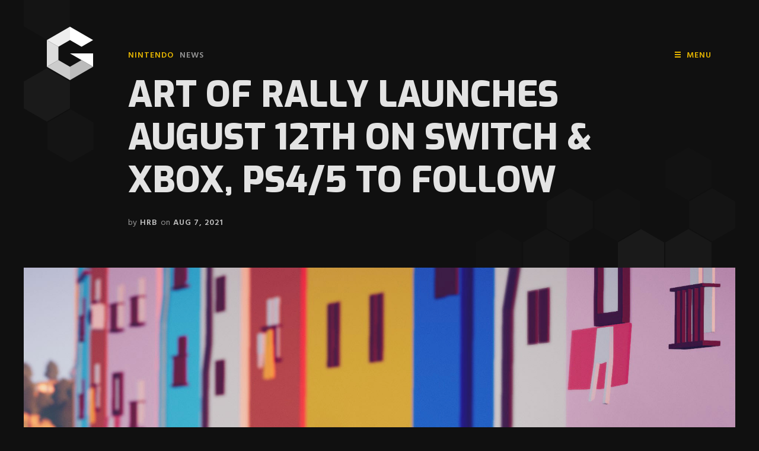

--- FILE ---
content_type: text/html
request_url: https://www.gamecell.co.uk/news/art-of-rally
body_size: 3309
content:
<!DOCTYPE html><!-- Last Published: Fri Dec 19 2025 15:05:17 GMT+0000 (Coordinated Universal Time) --><html data-wf-domain="www.gamecell.co.uk" data-wf-page="5f58e6ab4a4ec06d387848f5" data-wf-site="5f3d8b5bf4f2f31eae483554" data-wf-collection="5f58e6ab4a4ec025417848fa" data-wf-item-slug="art-of-rally"><head><meta charset="utf-8"/><title>Art of Rally launches August 12th on Switch &amp; Xbox, PS4/5 to follow | Nintendo News | Gamecell.co.uk</title><meta content="Last year&#x27;s cutest rally sim is finally making its console debut." name="description"/><meta content="Art of Rally launches August 12th on Switch &amp; Xbox, PS4/5 to follow | Nintendo News | Gamecell.co.uk" property="og:title"/><meta content="Last year&#x27;s cutest rally sim is finally making its console debut." property="og:description"/><meta content="https://cdn.prod.website-files.com/5f3d8f60eb994adb1b6f1c17/610eab734c9e820257b10293_artofrally-2.jpeg" property="og:image"/><meta content="Art of Rally launches August 12th on Switch &amp; Xbox, PS4/5 to follow | Nintendo News | Gamecell.co.uk" property="twitter:title"/><meta content="Last year&#x27;s cutest rally sim is finally making its console debut." property="twitter:description"/><meta content="https://cdn.prod.website-files.com/5f3d8f60eb994adb1b6f1c17/610eab734c9e820257b10293_artofrally-2.jpeg" property="twitter:image"/><meta property="og:type" content="website"/><meta content="summary_large_image" name="twitter:card"/><meta content="width=device-width, initial-scale=1" name="viewport"/><meta content="google-site-verification=iBJqRCDLHvrU5DGRZc1rj6RHpB3XsA4uXpqrDiyFsP8" name="google-site-verification"/><link href="https://cdn.prod.website-files.com/5f3d8b5bf4f2f31eae483554/css/gamecell.webflow.shared.8de93b6cd.css" rel="stylesheet" type="text/css"/><link href="https://fonts.googleapis.com" rel="preconnect"/><link href="https://fonts.gstatic.com" rel="preconnect" crossorigin="anonymous"/><script src="https://ajax.googleapis.com/ajax/libs/webfont/1.6.26/webfont.js" type="text/javascript"></script><script type="text/javascript">WebFont.load({  google: {    families: ["Exo:100,100italic,200,200italic,300,300italic,400,400italic,500,500italic,600,600italic,700,700italic,800,800italic,900,900italic","Exo 2:regular,700,800,900,italic,700italic,800italic,900italic","Hind:300,regular,500,600,700"]  }});</script><script type="text/javascript">!function(o,c){var n=c.documentElement,t=" w-mod-";n.className+=t+"js",("ontouchstart"in o||o.DocumentTouch&&c instanceof DocumentTouch)&&(n.className+=t+"touch")}(window,document);</script><link href="https://cdn.prod.website-files.com/5f3d8b5bf4f2f31eae483554/5f9ee0f8477401a39e4ce6dd_favicon.png" rel="shortcut icon" type="image/x-icon"/><link href="https://cdn.prod.website-files.com/5f3d8b5bf4f2f31eae483554/5f9ee0514a37c0e21646a6dc_webclip.png" rel="apple-touch-icon"/><link href="rss.xml" rel="alternate" title="RSS Feed" type="application/rss+xml"/><script async="" src="https://www.googletagmanager.com/gtag/js?id=UA-178449298-1"></script><script type="text/javascript">window.dataLayer = window.dataLayer || [];function gtag(){dataLayer.push(arguments);}gtag('js', new Date());gtag('config', 'UA-178449298-1', {'anonymize_ip': true});</script><style>
figure {
		margin-bottom: 40px; }
figcaption {
    font-family: Hind,sans-serif;
    text-align: left;
    color: #969696;
    font-size: 12px;
    font-weight: 300;
    letter-spacing: 1px;
    text-transform: uppercase; }
.w-embed {
	margin-bottom: 40px; }
</style></head><body><div class="header-section"><div class="header-container w-container"><div class="w-layout-grid header-grid"><a href="/" class="logo-block content-menu w-inline-block"></a><div id="w-node-_0b82f339-6d3f-b1a5-600e-4e22238c4268-387848f5" class="header-info"><div class="header-tags"><a href="/category/nintendo" class="big-tag link-tag">Nintendo</a><div class="big-tag content-type">News</div></div><h1 class="super">Art of Rally launches August 12th on Switch &amp; Xbox, PS4/5 to follow</h1><div class="header-meta"><div class="connector">by</div><div class="author-link">HRB</div><div class="connector">on</div><div class="content-date">Aug 7, 2021</div></div></div><div id="w-node-cf3f2628-6449-3e63-1f38-46684105d464-387848f5" class="menu-wrapper content-menu"><a data-w-id="cf3f2628-6449-3e63-1f38-46684105d465" href="#" class="menu-trigger w-inline-block"><img src="https://cdn.prod.website-files.com/5f3d8b5bf4f2f31eae483554/5f42db4b2aaa8497f37eb4b7_close.svg" loading="lazy" alt="" class="menu-icon close"/><img src="https://cdn.prod.website-files.com/5f3d8b5bf4f2f31eae483554/5f42aff12dc091f3a6fc0208_ham.svg" loading="lazy" alt="" class="menu-icon open"/><div class="menu-trigger-text">Menu</div></a><div style="height:0PX" class="menu-content"><div class="menu-padding"><a data-w-id="cf3f2628-6449-3e63-1f38-46684105d46c" href="/" class="menu-link-block w-inline-block"><div class="menu-link">Home</div><img src="https://cdn.prod.website-files.com/5f3d8b5bf4f2f31eae483554/5f452972dff268b9e526d986_chev.svg" loading="lazy" alt="" class="chevron"/></a><div class="w-dyn-list"><div role="list" class="w-dyn-items"><div role="listitem" class="w-dyn-item"><a data-w-id="cf3f2628-6449-3e63-1f38-46684105d473" href="/category/playstation" class="menu-link-block w-inline-block"><div class="menu-link">PlayStation</div><img src="https://cdn.prod.website-files.com/5f3d8b5bf4f2f31eae483554/5f452972dff268b9e526d986_chev.svg" loading="lazy" alt="" class="chevron"/></a></div><div role="listitem" class="w-dyn-item"><a data-w-id="cf3f2628-6449-3e63-1f38-46684105d473" href="/category/nintendo" class="menu-link-block w-inline-block"><div class="menu-link">Nintendo</div><img src="https://cdn.prod.website-files.com/5f3d8b5bf4f2f31eae483554/5f452972dff268b9e526d986_chev.svg" loading="lazy" alt="" class="chevron"/></a></div><div role="listitem" class="w-dyn-item"><a data-w-id="cf3f2628-6449-3e63-1f38-46684105d473" href="/category/xbox" class="menu-link-block w-inline-block"><div class="menu-link">Xbox</div><img src="https://cdn.prod.website-files.com/5f3d8b5bf4f2f31eae483554/5f452972dff268b9e526d986_chev.svg" loading="lazy" alt="" class="chevron"/></a></div></div></div></div></div></div></div></div></div><div class="image-section"><div class="image-container w-container"><div style="background-image:url(&quot;https://cdn.prod.website-files.com/5f3d8f60eb994adb1b6f1c17/610eab734c9e820257b10293_artofrally-2.jpeg&quot;)" class="main-image"></div><div class="caption w-dyn-bind-empty"></div></div></div><div class="body-section"><div class="body-container w-container"><div class="w-layout-grid body-grid"><div id="w-node-_58d8da88-4d66-329a-b48b-7fada31293a3-387848f5" class="post-body w-richtext"><p>Last year&#x27;s cutest rally sim is finally making a console debut on August 12th, arriving on Switch &amp; Xbox Series S/X (and Game Pass) first, with a PlayStation version to follow later in the year.</p><figure style="padding-bottom:56.206088992974244%" class="w-richtext-align-fullwidth w-richtext-figure-type-video"><div><iframe allowfullscreen="true" frameborder="0" scrolling="no" src="https://www.youtube.com/embed/sfG0oar235Y"></iframe></div></figure><p>From the same developer as the super-hard, super-minimalist Absolute Drift, Art of Rally won a lot of fans with its retro double-header of chunky, fun graphics and vintage WRC-inspired cars and maps. Personally I can&#x27;t wait to give it a go.</p><p>The console version comes with a new Kenya course set across six stages, and a handful of new cars and tunes. That goody bag will roll out as a free update for those that already own the PC version. </p><figure style="max-width:1920pxpx" class="w-richtext-align-fullwidth w-richtext-figure-type-image"><div><img src="https://cdn.prod.website-files.com/5f3d8f60eb994adb1b6f1c17/610ead7aec6be76e5e45c735_artofrally-1.jpeg" loading="lazy" alt="A screenshot from Art of Rally, your car screeching around a turn on two wheels."/></div></figure></div></div></div></div><div class="related-section"><div class="related-container w-container"><div class="w-layout-grid related-grid"><div id="w-node-_9ccbe1db-03e0-655f-3a69-f66f64542544-387848f5" class="read-on"><div class="more-from">Latest from</div><a href="/news/art-of-rally" aria-current="page" class="big-tag link-tag w--current">Nintendo</a></div><div id="w-node-ae4c2e7e-3b65-302a-16cd-0b84aa474d1e-387848f5" class="collection-list-wrapper w-dyn-list"><div role="list" class="w-dyn-items"><div role="listitem" class="w-dyn-item"><a data-w-id="352a1545-a51e-f434-1d58-e537e7eefdf4" href="/news/glyph-is-now-half-off" class="related w-inline-block"><div style="background-image:url(&quot;https://cdn.prod.website-files.com/5f3d8f60eb994adb1b6f1c17/61c361eb76d0d59ef80c0f9a_glyph-half-off.jpg&quot;)" class="related-img"></div><div class="related-info"><div class="related-meta"><div class="big-tag content-type">News</div></div><h2 class="related-title">Physics-based bounce-fest Glyph is now half off! </h2><p class="related-paragraph">Half fantasy, half reality, at half the price! Treat yourself this Christmas.</p></div></a></div></div></div></div></div></div><div class="footer-section"><div class="footer-container w-container"><div class="copyright"><div class="copyright-date">© 2025</div><div class="copyright-text">Gamecell</div></div><div class="footer-links"><a href="https://twitter.com/gamecellhq" target="_blank" class="social w-inline-block"></a><a href="/" class="logo-block footer w-inline-block"></a></div></div></div><script src="https://d3e54v103j8qbb.cloudfront.net/js/jquery-3.5.1.min.dc5e7f18c8.js?site=5f3d8b5bf4f2f31eae483554" type="text/javascript" integrity="sha256-9/aliU8dGd2tb6OSsuzixeV4y/faTqgFtohetphbbj0=" crossorigin="anonymous"></script><script src="https://cdn.prod.website-files.com/5f3d8b5bf4f2f31eae483554/js/webflow.schunk.36b8fb49256177c8.js" type="text/javascript"></script><script src="https://cdn.prod.website-files.com/5f3d8b5bf4f2f31eae483554/js/webflow.a999dd62.7d24ebb31650f908.js" type="text/javascript"></script></body></html>

--- FILE ---
content_type: text/css
request_url: https://cdn.prod.website-files.com/5f3d8b5bf4f2f31eae483554/css/gamecell.webflow.shared.8de93b6cd.css
body_size: 12637
content:
html {
  -webkit-text-size-adjust: 100%;
  -ms-text-size-adjust: 100%;
  font-family: sans-serif;
}

body {
  margin: 0;
}

article, aside, details, figcaption, figure, footer, header, hgroup, main, menu, nav, section, summary {
  display: block;
}

audio, canvas, progress, video {
  vertical-align: baseline;
  display: inline-block;
}

audio:not([controls]) {
  height: 0;
  display: none;
}

[hidden], template {
  display: none;
}

a {
  background-color: #0000;
}

a:active, a:hover {
  outline: 0;
}

abbr[title] {
  border-bottom: 1px dotted;
}

b, strong {
  font-weight: bold;
}

dfn {
  font-style: italic;
}

h1 {
  margin: .67em 0;
  font-size: 2em;
}

mark {
  color: #000;
  background: #ff0;
}

small {
  font-size: 80%;
}

sub, sup {
  vertical-align: baseline;
  font-size: 75%;
  line-height: 0;
  position: relative;
}

sup {
  top: -.5em;
}

sub {
  bottom: -.25em;
}

img {
  border: 0;
}

svg:not(:root) {
  overflow: hidden;
}

hr {
  box-sizing: content-box;
  height: 0;
}

pre {
  overflow: auto;
}

code, kbd, pre, samp {
  font-family: monospace;
  font-size: 1em;
}

button, input, optgroup, select, textarea {
  color: inherit;
  font: inherit;
  margin: 0;
}

button {
  overflow: visible;
}

button, select {
  text-transform: none;
}

button, html input[type="button"], input[type="reset"] {
  -webkit-appearance: button;
  cursor: pointer;
}

button[disabled], html input[disabled] {
  cursor: default;
}

button::-moz-focus-inner, input::-moz-focus-inner {
  border: 0;
  padding: 0;
}

input {
  line-height: normal;
}

input[type="checkbox"], input[type="radio"] {
  box-sizing: border-box;
  padding: 0;
}

input[type="number"]::-webkit-inner-spin-button, input[type="number"]::-webkit-outer-spin-button {
  height: auto;
}

input[type="search"] {
  -webkit-appearance: none;
}

input[type="search"]::-webkit-search-cancel-button, input[type="search"]::-webkit-search-decoration {
  -webkit-appearance: none;
}

legend {
  border: 0;
  padding: 0;
}

textarea {
  overflow: auto;
}

optgroup {
  font-weight: bold;
}

table {
  border-collapse: collapse;
  border-spacing: 0;
}

td, th {
  padding: 0;
}

@font-face {
  font-family: webflow-icons;
  src: url("[data-uri]") format("truetype");
  font-weight: normal;
  font-style: normal;
}

[class^="w-icon-"], [class*=" w-icon-"] {
  speak: none;
  font-variant: normal;
  text-transform: none;
  -webkit-font-smoothing: antialiased;
  -moz-osx-font-smoothing: grayscale;
  font-style: normal;
  font-weight: normal;
  line-height: 1;
  font-family: webflow-icons !important;
}

.w-icon-slider-right:before {
  content: "";
}

.w-icon-slider-left:before {
  content: "";
}

.w-icon-nav-menu:before {
  content: "";
}

.w-icon-arrow-down:before, .w-icon-dropdown-toggle:before {
  content: "";
}

.w-icon-file-upload-remove:before {
  content: "";
}

.w-icon-file-upload-icon:before {
  content: "";
}

* {
  box-sizing: border-box;
}

html {
  height: 100%;
}

body {
  color: #333;
  background-color: #fff;
  min-height: 100%;
  margin: 0;
  font-family: Arial, sans-serif;
  font-size: 14px;
  line-height: 20px;
}

img {
  vertical-align: middle;
  max-width: 100%;
  display: inline-block;
}

html.w-mod-touch * {
  background-attachment: scroll !important;
}

.w-block {
  display: block;
}

.w-inline-block {
  max-width: 100%;
  display: inline-block;
}

.w-clearfix:before, .w-clearfix:after {
  content: " ";
  grid-area: 1 / 1 / 2 / 2;
  display: table;
}

.w-clearfix:after {
  clear: both;
}

.w-hidden {
  display: none;
}

.w-button {
  color: #fff;
  line-height: inherit;
  cursor: pointer;
  background-color: #3898ec;
  border: 0;
  border-radius: 0;
  padding: 9px 15px;
  text-decoration: none;
  display: inline-block;
}

input.w-button {
  -webkit-appearance: button;
}

html[data-w-dynpage] [data-w-cloak] {
  color: #0000 !important;
}

.w-code-block {
  margin: unset;
}

pre.w-code-block code {
  all: inherit;
}

.w-optimization {
  display: contents;
}

.w-webflow-badge, .w-webflow-badge > img {
  box-sizing: unset;
  width: unset;
  height: unset;
  max-height: unset;
  max-width: unset;
  min-height: unset;
  min-width: unset;
  margin: unset;
  padding: unset;
  float: unset;
  clear: unset;
  border: unset;
  border-radius: unset;
  background: unset;
  background-image: unset;
  background-position: unset;
  background-size: unset;
  background-repeat: unset;
  background-origin: unset;
  background-clip: unset;
  background-attachment: unset;
  background-color: unset;
  box-shadow: unset;
  transform: unset;
  direction: unset;
  font-family: unset;
  font-weight: unset;
  color: unset;
  font-size: unset;
  line-height: unset;
  font-style: unset;
  font-variant: unset;
  text-align: unset;
  letter-spacing: unset;
  -webkit-text-decoration: unset;
  text-decoration: unset;
  text-indent: unset;
  text-transform: unset;
  list-style-type: unset;
  text-shadow: unset;
  vertical-align: unset;
  cursor: unset;
  white-space: unset;
  word-break: unset;
  word-spacing: unset;
  word-wrap: unset;
  transition: unset;
}

.w-webflow-badge {
  white-space: nowrap;
  cursor: pointer;
  box-shadow: 0 0 0 1px #0000001a, 0 1px 3px #0000001a;
  visibility: visible !important;
  opacity: 1 !important;
  z-index: 2147483647 !important;
  color: #aaadb0 !important;
  overflow: unset !important;
  background-color: #fff !important;
  border-radius: 3px !important;
  width: auto !important;
  height: auto !important;
  margin: 0 !important;
  padding: 6px !important;
  font-size: 12px !important;
  line-height: 14px !important;
  text-decoration: none !important;
  display: inline-block !important;
  position: fixed !important;
  inset: auto 12px 12px auto !important;
  transform: none !important;
}

.w-webflow-badge > img {
  position: unset;
  visibility: unset !important;
  opacity: 1 !important;
  vertical-align: middle !important;
  display: inline-block !important;
}

h1, h2, h3, h4, h5, h6 {
  margin-bottom: 10px;
  font-weight: bold;
}

h1 {
  margin-top: 20px;
  font-size: 38px;
  line-height: 44px;
}

h2 {
  margin-top: 20px;
  font-size: 32px;
  line-height: 36px;
}

h3 {
  margin-top: 20px;
  font-size: 24px;
  line-height: 30px;
}

h4 {
  margin-top: 10px;
  font-size: 18px;
  line-height: 24px;
}

h5 {
  margin-top: 10px;
  font-size: 14px;
  line-height: 20px;
}

h6 {
  margin-top: 10px;
  font-size: 12px;
  line-height: 18px;
}

p {
  margin-top: 0;
  margin-bottom: 10px;
}

blockquote {
  border-left: 5px solid #e2e2e2;
  margin: 0 0 10px;
  padding: 10px 20px;
  font-size: 18px;
  line-height: 22px;
}

figure {
  margin: 0 0 10px;
}

figcaption {
  text-align: center;
  margin-top: 5px;
}

ul, ol {
  margin-top: 0;
  margin-bottom: 10px;
  padding-left: 40px;
}

.w-list-unstyled {
  padding-left: 0;
  list-style: none;
}

.w-embed:before, .w-embed:after {
  content: " ";
  grid-area: 1 / 1 / 2 / 2;
  display: table;
}

.w-embed:after {
  clear: both;
}

.w-video {
  width: 100%;
  padding: 0;
  position: relative;
}

.w-video iframe, .w-video object, .w-video embed {
  border: none;
  width: 100%;
  height: 100%;
  position: absolute;
  top: 0;
  left: 0;
}

fieldset {
  border: 0;
  margin: 0;
  padding: 0;
}

button, [type="button"], [type="reset"] {
  cursor: pointer;
  -webkit-appearance: button;
  border: 0;
}

.w-form {
  margin: 0 0 15px;
}

.w-form-done {
  text-align: center;
  background-color: #ddd;
  padding: 20px;
  display: none;
}

.w-form-fail {
  background-color: #ffdede;
  margin-top: 10px;
  padding: 10px;
  display: none;
}

label {
  margin-bottom: 5px;
  font-weight: bold;
  display: block;
}

.w-input, .w-select {
  color: #333;
  vertical-align: middle;
  background-color: #fff;
  border: 1px solid #ccc;
  width: 100%;
  height: 38px;
  margin-bottom: 10px;
  padding: 8px 12px;
  font-size: 14px;
  line-height: 1.42857;
  display: block;
}

.w-input::placeholder, .w-select::placeholder {
  color: #999;
}

.w-input:focus, .w-select:focus {
  border-color: #3898ec;
  outline: 0;
}

.w-input[disabled], .w-select[disabled], .w-input[readonly], .w-select[readonly], fieldset[disabled] .w-input, fieldset[disabled] .w-select {
  cursor: not-allowed;
}

.w-input[disabled]:not(.w-input-disabled), .w-select[disabled]:not(.w-input-disabled), .w-input[readonly], .w-select[readonly], fieldset[disabled]:not(.w-input-disabled) .w-input, fieldset[disabled]:not(.w-input-disabled) .w-select {
  background-color: #eee;
}

textarea.w-input, textarea.w-select {
  height: auto;
}

.w-select {
  background-color: #f3f3f3;
}

.w-select[multiple] {
  height: auto;
}

.w-form-label {
  cursor: pointer;
  margin-bottom: 0;
  font-weight: normal;
  display: inline-block;
}

.w-radio {
  margin-bottom: 5px;
  padding-left: 20px;
  display: block;
}

.w-radio:before, .w-radio:after {
  content: " ";
  grid-area: 1 / 1 / 2 / 2;
  display: table;
}

.w-radio:after {
  clear: both;
}

.w-radio-input {
  float: left;
  margin: 3px 0 0 -20px;
  line-height: normal;
}

.w-file-upload {
  margin-bottom: 10px;
  display: block;
}

.w-file-upload-input {
  opacity: 0;
  z-index: -100;
  width: .1px;
  height: .1px;
  position: absolute;
  overflow: hidden;
}

.w-file-upload-default, .w-file-upload-uploading, .w-file-upload-success {
  color: #333;
  display: inline-block;
}

.w-file-upload-error {
  margin-top: 10px;
  display: block;
}

.w-file-upload-default.w-hidden, .w-file-upload-uploading.w-hidden, .w-file-upload-error.w-hidden, .w-file-upload-success.w-hidden {
  display: none;
}

.w-file-upload-uploading-btn {
  cursor: pointer;
  background-color: #fafafa;
  border: 1px solid #ccc;
  margin: 0;
  padding: 8px 12px;
  font-size: 14px;
  font-weight: normal;
  display: flex;
}

.w-file-upload-file {
  background-color: #fafafa;
  border: 1px solid #ccc;
  flex-grow: 1;
  justify-content: space-between;
  margin: 0;
  padding: 8px 9px 8px 11px;
  display: flex;
}

.w-file-upload-file-name {
  font-size: 14px;
  font-weight: normal;
  display: block;
}

.w-file-remove-link {
  cursor: pointer;
  width: auto;
  height: auto;
  margin-top: 3px;
  margin-left: 10px;
  padding: 3px;
  display: block;
}

.w-icon-file-upload-remove {
  margin: auto;
  font-size: 10px;
}

.w-file-upload-error-msg {
  color: #ea384c;
  padding: 2px 0;
  display: inline-block;
}

.w-file-upload-info {
  padding: 0 12px;
  line-height: 38px;
  display: inline-block;
}

.w-file-upload-label {
  cursor: pointer;
  background-color: #fafafa;
  border: 1px solid #ccc;
  margin: 0;
  padding: 8px 12px;
  font-size: 14px;
  font-weight: normal;
  display: inline-block;
}

.w-icon-file-upload-icon, .w-icon-file-upload-uploading {
  width: 20px;
  margin-right: 8px;
  display: inline-block;
}

.w-icon-file-upload-uploading {
  height: 20px;
}

.w-container {
  max-width: 940px;
  margin-left: auto;
  margin-right: auto;
}

.w-container:before, .w-container:after {
  content: " ";
  grid-area: 1 / 1 / 2 / 2;
  display: table;
}

.w-container:after {
  clear: both;
}

.w-container .w-row {
  margin-left: -10px;
  margin-right: -10px;
}

.w-row:before, .w-row:after {
  content: " ";
  grid-area: 1 / 1 / 2 / 2;
  display: table;
}

.w-row:after {
  clear: both;
}

.w-row .w-row {
  margin-left: 0;
  margin-right: 0;
}

.w-col {
  float: left;
  width: 100%;
  min-height: 1px;
  padding-left: 10px;
  padding-right: 10px;
  position: relative;
}

.w-col .w-col {
  padding-left: 0;
  padding-right: 0;
}

.w-col-1 {
  width: 8.33333%;
}

.w-col-2 {
  width: 16.6667%;
}

.w-col-3 {
  width: 25%;
}

.w-col-4 {
  width: 33.3333%;
}

.w-col-5 {
  width: 41.6667%;
}

.w-col-6 {
  width: 50%;
}

.w-col-7 {
  width: 58.3333%;
}

.w-col-8 {
  width: 66.6667%;
}

.w-col-9 {
  width: 75%;
}

.w-col-10 {
  width: 83.3333%;
}

.w-col-11 {
  width: 91.6667%;
}

.w-col-12 {
  width: 100%;
}

.w-hidden-main {
  display: none !important;
}

@media screen and (max-width: 991px) {
  .w-container {
    max-width: 728px;
  }

  .w-hidden-main {
    display: inherit !important;
  }

  .w-hidden-medium {
    display: none !important;
  }

  .w-col-medium-1 {
    width: 8.33333%;
  }

  .w-col-medium-2 {
    width: 16.6667%;
  }

  .w-col-medium-3 {
    width: 25%;
  }

  .w-col-medium-4 {
    width: 33.3333%;
  }

  .w-col-medium-5 {
    width: 41.6667%;
  }

  .w-col-medium-6 {
    width: 50%;
  }

  .w-col-medium-7 {
    width: 58.3333%;
  }

  .w-col-medium-8 {
    width: 66.6667%;
  }

  .w-col-medium-9 {
    width: 75%;
  }

  .w-col-medium-10 {
    width: 83.3333%;
  }

  .w-col-medium-11 {
    width: 91.6667%;
  }

  .w-col-medium-12 {
    width: 100%;
  }

  .w-col-stack {
    width: 100%;
    left: auto;
    right: auto;
  }
}

@media screen and (max-width: 767px) {
  .w-hidden-main, .w-hidden-medium {
    display: inherit !important;
  }

  .w-hidden-small {
    display: none !important;
  }

  .w-row, .w-container .w-row {
    margin-left: 0;
    margin-right: 0;
  }

  .w-col {
    width: 100%;
    left: auto;
    right: auto;
  }

  .w-col-small-1 {
    width: 8.33333%;
  }

  .w-col-small-2 {
    width: 16.6667%;
  }

  .w-col-small-3 {
    width: 25%;
  }

  .w-col-small-4 {
    width: 33.3333%;
  }

  .w-col-small-5 {
    width: 41.6667%;
  }

  .w-col-small-6 {
    width: 50%;
  }

  .w-col-small-7 {
    width: 58.3333%;
  }

  .w-col-small-8 {
    width: 66.6667%;
  }

  .w-col-small-9 {
    width: 75%;
  }

  .w-col-small-10 {
    width: 83.3333%;
  }

  .w-col-small-11 {
    width: 91.6667%;
  }

  .w-col-small-12 {
    width: 100%;
  }
}

@media screen and (max-width: 479px) {
  .w-container {
    max-width: none;
  }

  .w-hidden-main, .w-hidden-medium, .w-hidden-small {
    display: inherit !important;
  }

  .w-hidden-tiny {
    display: none !important;
  }

  .w-col {
    width: 100%;
  }

  .w-col-tiny-1 {
    width: 8.33333%;
  }

  .w-col-tiny-2 {
    width: 16.6667%;
  }

  .w-col-tiny-3 {
    width: 25%;
  }

  .w-col-tiny-4 {
    width: 33.3333%;
  }

  .w-col-tiny-5 {
    width: 41.6667%;
  }

  .w-col-tiny-6 {
    width: 50%;
  }

  .w-col-tiny-7 {
    width: 58.3333%;
  }

  .w-col-tiny-8 {
    width: 66.6667%;
  }

  .w-col-tiny-9 {
    width: 75%;
  }

  .w-col-tiny-10 {
    width: 83.3333%;
  }

  .w-col-tiny-11 {
    width: 91.6667%;
  }

  .w-col-tiny-12 {
    width: 100%;
  }
}

.w-widget {
  position: relative;
}

.w-widget-map {
  width: 100%;
  height: 400px;
}

.w-widget-map label {
  width: auto;
  display: inline;
}

.w-widget-map img {
  max-width: inherit;
}

.w-widget-map .gm-style-iw {
  text-align: center;
}

.w-widget-map .gm-style-iw > button {
  display: none !important;
}

.w-widget-twitter {
  overflow: hidden;
}

.w-widget-twitter-count-shim {
  vertical-align: top;
  text-align: center;
  background: #fff;
  border: 1px solid #758696;
  border-radius: 3px;
  width: 28px;
  height: 20px;
  display: inline-block;
  position: relative;
}

.w-widget-twitter-count-shim * {
  pointer-events: none;
  -webkit-user-select: none;
  user-select: none;
}

.w-widget-twitter-count-shim .w-widget-twitter-count-inner {
  text-align: center;
  color: #999;
  font-family: serif;
  font-size: 15px;
  line-height: 12px;
  position: relative;
}

.w-widget-twitter-count-shim .w-widget-twitter-count-clear {
  display: block;
  position: relative;
}

.w-widget-twitter-count-shim.w--large {
  width: 36px;
  height: 28px;
}

.w-widget-twitter-count-shim.w--large .w-widget-twitter-count-inner {
  font-size: 18px;
  line-height: 18px;
}

.w-widget-twitter-count-shim:not(.w--vertical) {
  margin-left: 5px;
  margin-right: 8px;
}

.w-widget-twitter-count-shim:not(.w--vertical).w--large {
  margin-left: 6px;
}

.w-widget-twitter-count-shim:not(.w--vertical):before, .w-widget-twitter-count-shim:not(.w--vertical):after {
  content: " ";
  pointer-events: none;
  border: solid #0000;
  width: 0;
  height: 0;
  position: absolute;
  top: 50%;
  left: 0;
}

.w-widget-twitter-count-shim:not(.w--vertical):before {
  border-width: 4px;
  border-color: #75869600 #5d6c7b #75869600 #75869600;
  margin-top: -4px;
  margin-left: -9px;
}

.w-widget-twitter-count-shim:not(.w--vertical).w--large:before {
  border-width: 5px;
  margin-top: -5px;
  margin-left: -10px;
}

.w-widget-twitter-count-shim:not(.w--vertical):after {
  border-width: 4px;
  border-color: #fff0 #fff #fff0 #fff0;
  margin-top: -4px;
  margin-left: -8px;
}

.w-widget-twitter-count-shim:not(.w--vertical).w--large:after {
  border-width: 5px;
  margin-top: -5px;
  margin-left: -9px;
}

.w-widget-twitter-count-shim.w--vertical {
  width: 61px;
  height: 33px;
  margin-bottom: 8px;
}

.w-widget-twitter-count-shim.w--vertical:before, .w-widget-twitter-count-shim.w--vertical:after {
  content: " ";
  pointer-events: none;
  border: solid #0000;
  width: 0;
  height: 0;
  position: absolute;
  top: 100%;
  left: 50%;
}

.w-widget-twitter-count-shim.w--vertical:before {
  border-width: 5px;
  border-color: #5d6c7b #75869600 #75869600;
  margin-left: -5px;
}

.w-widget-twitter-count-shim.w--vertical:after {
  border-width: 4px;
  border-color: #fff #fff0 #fff0;
  margin-left: -4px;
}

.w-widget-twitter-count-shim.w--vertical .w-widget-twitter-count-inner {
  font-size: 18px;
  line-height: 22px;
}

.w-widget-twitter-count-shim.w--vertical.w--large {
  width: 76px;
}

.w-background-video {
  color: #fff;
  height: 500px;
  position: relative;
  overflow: hidden;
}

.w-background-video > video {
  object-fit: cover;
  z-index: -100;
  background-position: 50%;
  background-size: cover;
  width: 100%;
  height: 100%;
  margin: auto;
  position: absolute;
  inset: -100%;
}

.w-background-video > video::-webkit-media-controls-start-playback-button {
  -webkit-appearance: none;
  display: none !important;
}

.w-background-video--control {
  background-color: #0000;
  padding: 0;
  position: absolute;
  bottom: 1em;
  right: 1em;
}

.w-background-video--control > [hidden] {
  display: none !important;
}

.w-slider {
  text-align: center;
  clear: both;
  -webkit-tap-highlight-color: #0000;
  tap-highlight-color: #0000;
  background: #ddd;
  height: 300px;
  position: relative;
}

.w-slider-mask {
  z-index: 1;
  white-space: nowrap;
  height: 100%;
  display: block;
  position: relative;
  left: 0;
  right: 0;
  overflow: hidden;
}

.w-slide {
  vertical-align: top;
  white-space: normal;
  text-align: left;
  width: 100%;
  height: 100%;
  display: inline-block;
  position: relative;
}

.w-slider-nav {
  z-index: 2;
  text-align: center;
  -webkit-tap-highlight-color: #0000;
  tap-highlight-color: #0000;
  height: 40px;
  margin: auto;
  padding-top: 10px;
  position: absolute;
  inset: auto 0 0;
}

.w-slider-nav.w-round > div {
  border-radius: 100%;
}

.w-slider-nav.w-num > div {
  font-size: inherit;
  line-height: inherit;
  width: auto;
  height: auto;
  padding: .2em .5em;
}

.w-slider-nav.w-shadow > div {
  box-shadow: 0 0 3px #3336;
}

.w-slider-nav-invert {
  color: #fff;
}

.w-slider-nav-invert > div {
  background-color: #2226;
}

.w-slider-nav-invert > div.w-active {
  background-color: #222;
}

.w-slider-dot {
  cursor: pointer;
  background-color: #fff6;
  width: 1em;
  height: 1em;
  margin: 0 3px .5em;
  transition: background-color .1s, color .1s;
  display: inline-block;
  position: relative;
}

.w-slider-dot.w-active {
  background-color: #fff;
}

.w-slider-dot:focus {
  outline: none;
  box-shadow: 0 0 0 2px #fff;
}

.w-slider-dot:focus.w-active {
  box-shadow: none;
}

.w-slider-arrow-left, .w-slider-arrow-right {
  cursor: pointer;
  color: #fff;
  -webkit-tap-highlight-color: #0000;
  tap-highlight-color: #0000;
  -webkit-user-select: none;
  user-select: none;
  width: 80px;
  margin: auto;
  font-size: 40px;
  position: absolute;
  inset: 0;
  overflow: hidden;
}

.w-slider-arrow-left [class^="w-icon-"], .w-slider-arrow-right [class^="w-icon-"], .w-slider-arrow-left [class*=" w-icon-"], .w-slider-arrow-right [class*=" w-icon-"] {
  position: absolute;
}

.w-slider-arrow-left:focus, .w-slider-arrow-right:focus {
  outline: 0;
}

.w-slider-arrow-left {
  z-index: 3;
  right: auto;
}

.w-slider-arrow-right {
  z-index: 4;
  left: auto;
}

.w-icon-slider-left, .w-icon-slider-right {
  width: 1em;
  height: 1em;
  margin: auto;
  inset: 0;
}

.w-slider-aria-label {
  clip: rect(0 0 0 0);
  border: 0;
  width: 1px;
  height: 1px;
  margin: -1px;
  padding: 0;
  position: absolute;
  overflow: hidden;
}

.w-slider-force-show {
  display: block !important;
}

.w-dropdown {
  text-align: left;
  z-index: 900;
  margin-left: auto;
  margin-right: auto;
  display: inline-block;
  position: relative;
}

.w-dropdown-btn, .w-dropdown-toggle, .w-dropdown-link {
  vertical-align: top;
  color: #222;
  text-align: left;
  white-space: nowrap;
  margin-left: auto;
  margin-right: auto;
  padding: 20px;
  text-decoration: none;
  position: relative;
}

.w-dropdown-toggle {
  -webkit-user-select: none;
  user-select: none;
  cursor: pointer;
  padding-right: 40px;
  display: inline-block;
}

.w-dropdown-toggle:focus {
  outline: 0;
}

.w-icon-dropdown-toggle {
  width: 1em;
  height: 1em;
  margin: auto 20px auto auto;
  position: absolute;
  top: 0;
  bottom: 0;
  right: 0;
}

.w-dropdown-list {
  background: #ddd;
  min-width: 100%;
  display: none;
  position: absolute;
}

.w-dropdown-list.w--open {
  display: block;
}

.w-dropdown-link {
  color: #222;
  padding: 10px 20px;
  display: block;
}

.w-dropdown-link.w--current {
  color: #0082f3;
}

.w-dropdown-link:focus {
  outline: 0;
}

@media screen and (max-width: 767px) {
  .w-nav-brand {
    padding-left: 10px;
  }
}

.w-lightbox-backdrop {
  cursor: auto;
  letter-spacing: normal;
  text-indent: 0;
  text-shadow: none;
  text-transform: none;
  visibility: visible;
  white-space: normal;
  word-break: normal;
  word-spacing: normal;
  word-wrap: normal;
  color: #fff;
  text-align: center;
  z-index: 2000;
  opacity: 0;
  -webkit-user-select: none;
  -moz-user-select: none;
  -webkit-tap-highlight-color: transparent;
  background: #000000e6;
  outline: 0;
  font-family: Helvetica Neue, Helvetica, Ubuntu, Segoe UI, Verdana, sans-serif;
  font-size: 17px;
  font-style: normal;
  font-weight: 300;
  line-height: 1.2;
  list-style: disc;
  position: fixed;
  inset: 0;
  -webkit-transform: translate(0);
}

.w-lightbox-backdrop, .w-lightbox-container {
  -webkit-overflow-scrolling: touch;
  height: 100%;
  overflow: auto;
}

.w-lightbox-content {
  height: 100vh;
  position: relative;
  overflow: hidden;
}

.w-lightbox-view {
  opacity: 0;
  width: 100vw;
  height: 100vh;
  position: absolute;
}

.w-lightbox-view:before {
  content: "";
  height: 100vh;
}

.w-lightbox-group, .w-lightbox-group .w-lightbox-view, .w-lightbox-group .w-lightbox-view:before {
  height: 86vh;
}

.w-lightbox-frame, .w-lightbox-view:before {
  vertical-align: middle;
  display: inline-block;
}

.w-lightbox-figure {
  margin: 0;
  position: relative;
}

.w-lightbox-group .w-lightbox-figure {
  cursor: pointer;
}

.w-lightbox-img {
  width: auto;
  max-width: none;
  height: auto;
}

.w-lightbox-image {
  float: none;
  max-width: 100vw;
  max-height: 100vh;
  display: block;
}

.w-lightbox-group .w-lightbox-image {
  max-height: 86vh;
}

.w-lightbox-caption {
  text-align: left;
  text-overflow: ellipsis;
  white-space: nowrap;
  background: #0006;
  padding: .5em 1em;
  position: absolute;
  bottom: 0;
  left: 0;
  right: 0;
  overflow: hidden;
}

.w-lightbox-embed {
  width: 100%;
  height: 100%;
  position: absolute;
  inset: 0;
}

.w-lightbox-control {
  cursor: pointer;
  background-position: center;
  background-repeat: no-repeat;
  background-size: 24px;
  width: 4em;
  transition: all .3s;
  position: absolute;
  top: 0;
}

.w-lightbox-left {
  background-image: url("[data-uri]");
  display: none;
  bottom: 0;
  left: 0;
}

.w-lightbox-right {
  background-image: url("[data-uri]");
  display: none;
  bottom: 0;
  right: 0;
}

.w-lightbox-close {
  background-image: url("[data-uri]");
  background-size: 18px;
  height: 2.6em;
  right: 0;
}

.w-lightbox-strip {
  white-space: nowrap;
  padding: 0 1vh;
  line-height: 0;
  position: absolute;
  bottom: 0;
  left: 0;
  right: 0;
  overflow: auto hidden;
}

.w-lightbox-item {
  box-sizing: content-box;
  cursor: pointer;
  width: 10vh;
  padding: 2vh 1vh;
  display: inline-block;
  -webkit-transform: translate3d(0, 0, 0);
}

.w-lightbox-active {
  opacity: .3;
}

.w-lightbox-thumbnail {
  background: #222;
  height: 10vh;
  position: relative;
  overflow: hidden;
}

.w-lightbox-thumbnail-image {
  position: absolute;
  top: 0;
  left: 0;
}

.w-lightbox-thumbnail .w-lightbox-tall {
  width: 100%;
  top: 50%;
  transform: translate(0, -50%);
}

.w-lightbox-thumbnail .w-lightbox-wide {
  height: 100%;
  left: 50%;
  transform: translate(-50%);
}

.w-lightbox-spinner {
  box-sizing: border-box;
  border: 5px solid #0006;
  border-radius: 50%;
  width: 40px;
  height: 40px;
  margin-top: -20px;
  margin-left: -20px;
  animation: .8s linear infinite spin;
  position: absolute;
  top: 50%;
  left: 50%;
}

.w-lightbox-spinner:after {
  content: "";
  border: 3px solid #0000;
  border-bottom-color: #fff;
  border-radius: 50%;
  position: absolute;
  inset: -4px;
}

.w-lightbox-hide {
  display: none;
}

.w-lightbox-noscroll {
  overflow: hidden;
}

@media (min-width: 768px) {
  .w-lightbox-content {
    height: 96vh;
    margin-top: 2vh;
  }

  .w-lightbox-view, .w-lightbox-view:before {
    height: 96vh;
  }

  .w-lightbox-group, .w-lightbox-group .w-lightbox-view, .w-lightbox-group .w-lightbox-view:before {
    height: 84vh;
  }

  .w-lightbox-image {
    max-width: 96vw;
    max-height: 96vh;
  }

  .w-lightbox-group .w-lightbox-image {
    max-width: 82.3vw;
    max-height: 84vh;
  }

  .w-lightbox-left, .w-lightbox-right {
    opacity: .5;
    display: block;
  }

  .w-lightbox-close {
    opacity: .8;
  }

  .w-lightbox-control:hover {
    opacity: 1;
  }
}

.w-lightbox-inactive, .w-lightbox-inactive:hover {
  opacity: 0;
}

.w-richtext:before, .w-richtext:after {
  content: " ";
  grid-area: 1 / 1 / 2 / 2;
  display: table;
}

.w-richtext:after {
  clear: both;
}

.w-richtext[contenteditable="true"]:before, .w-richtext[contenteditable="true"]:after {
  white-space: initial;
}

.w-richtext ol, .w-richtext ul {
  overflow: hidden;
}

.w-richtext .w-richtext-figure-selected.w-richtext-figure-type-video div:after, .w-richtext .w-richtext-figure-selected[data-rt-type="video"] div:after, .w-richtext .w-richtext-figure-selected.w-richtext-figure-type-image div, .w-richtext .w-richtext-figure-selected[data-rt-type="image"] div {
  outline: 2px solid #2895f7;
}

.w-richtext figure.w-richtext-figure-type-video > div:after, .w-richtext figure[data-rt-type="video"] > div:after {
  content: "";
  display: none;
  position: absolute;
  inset: 0;
}

.w-richtext figure {
  max-width: 60%;
  position: relative;
}

.w-richtext figure > div:before {
  cursor: default !important;
}

.w-richtext figure img {
  width: 100%;
}

.w-richtext figure figcaption.w-richtext-figcaption-placeholder {
  opacity: .6;
}

.w-richtext figure div {
  color: #0000;
  font-size: 0;
}

.w-richtext figure.w-richtext-figure-type-image, .w-richtext figure[data-rt-type="image"] {
  display: table;
}

.w-richtext figure.w-richtext-figure-type-image > div, .w-richtext figure[data-rt-type="image"] > div {
  display: inline-block;
}

.w-richtext figure.w-richtext-figure-type-image > figcaption, .w-richtext figure[data-rt-type="image"] > figcaption {
  caption-side: bottom;
  display: table-caption;
}

.w-richtext figure.w-richtext-figure-type-video, .w-richtext figure[data-rt-type="video"] {
  width: 60%;
  height: 0;
}

.w-richtext figure.w-richtext-figure-type-video iframe, .w-richtext figure[data-rt-type="video"] iframe {
  width: 100%;
  height: 100%;
  position: absolute;
  top: 0;
  left: 0;
}

.w-richtext figure.w-richtext-figure-type-video > div, .w-richtext figure[data-rt-type="video"] > div {
  width: 100%;
}

.w-richtext figure.w-richtext-align-center {
  clear: both;
  margin-left: auto;
  margin-right: auto;
}

.w-richtext figure.w-richtext-align-center.w-richtext-figure-type-image > div, .w-richtext figure.w-richtext-align-center[data-rt-type="image"] > div {
  max-width: 100%;
}

.w-richtext figure.w-richtext-align-normal {
  clear: both;
}

.w-richtext figure.w-richtext-align-fullwidth {
  text-align: center;
  clear: both;
  width: 100%;
  max-width: 100%;
  margin-left: auto;
  margin-right: auto;
  display: block;
}

.w-richtext figure.w-richtext-align-fullwidth > div {
  padding-bottom: inherit;
  display: inline-block;
}

.w-richtext figure.w-richtext-align-fullwidth > figcaption {
  display: block;
}

.w-richtext figure.w-richtext-align-floatleft {
  float: left;
  clear: none;
  margin-right: 15px;
}

.w-richtext figure.w-richtext-align-floatright {
  float: right;
  clear: none;
  margin-left: 15px;
}

.w-nav {
  z-index: 1000;
  background: #ddd;
  position: relative;
}

.w-nav:before, .w-nav:after {
  content: " ";
  grid-area: 1 / 1 / 2 / 2;
  display: table;
}

.w-nav:after {
  clear: both;
}

.w-nav-brand {
  float: left;
  color: #333;
  text-decoration: none;
  position: relative;
}

.w-nav-link {
  vertical-align: top;
  color: #222;
  text-align: left;
  margin-left: auto;
  margin-right: auto;
  padding: 20px;
  text-decoration: none;
  display: inline-block;
  position: relative;
}

.w-nav-link.w--current {
  color: #0082f3;
}

.w-nav-menu {
  float: right;
  position: relative;
}

[data-nav-menu-open] {
  text-align: center;
  background: #c8c8c8;
  min-width: 200px;
  position: absolute;
  top: 100%;
  left: 0;
  right: 0;
  overflow: visible;
  display: block !important;
}

.w--nav-link-open {
  display: block;
  position: relative;
}

.w-nav-overlay {
  width: 100%;
  display: none;
  position: absolute;
  top: 100%;
  left: 0;
  right: 0;
  overflow: hidden;
}

.w-nav-overlay [data-nav-menu-open] {
  top: 0;
}

.w-nav[data-animation="over-left"] .w-nav-overlay {
  width: auto;
}

.w-nav[data-animation="over-left"] .w-nav-overlay, .w-nav[data-animation="over-left"] [data-nav-menu-open] {
  z-index: 1;
  top: 0;
  right: auto;
}

.w-nav[data-animation="over-right"] .w-nav-overlay {
  width: auto;
}

.w-nav[data-animation="over-right"] .w-nav-overlay, .w-nav[data-animation="over-right"] [data-nav-menu-open] {
  z-index: 1;
  top: 0;
  left: auto;
}

.w-nav-button {
  float: right;
  cursor: pointer;
  -webkit-tap-highlight-color: #0000;
  tap-highlight-color: #0000;
  -webkit-user-select: none;
  user-select: none;
  padding: 18px;
  font-size: 24px;
  display: none;
  position: relative;
}

.w-nav-button:focus {
  outline: 0;
}

.w-nav-button.w--open {
  color: #fff;
  background-color: #c8c8c8;
}

.w-nav[data-collapse="all"] .w-nav-menu {
  display: none;
}

.w-nav[data-collapse="all"] .w-nav-button, .w--nav-dropdown-open, .w--nav-dropdown-toggle-open {
  display: block;
}

.w--nav-dropdown-list-open {
  position: static;
}

@media screen and (max-width: 991px) {
  .w-nav[data-collapse="medium"] .w-nav-menu {
    display: none;
  }

  .w-nav[data-collapse="medium"] .w-nav-button {
    display: block;
  }
}

@media screen and (max-width: 767px) {
  .w-nav[data-collapse="small"] .w-nav-menu {
    display: none;
  }

  .w-nav[data-collapse="small"] .w-nav-button {
    display: block;
  }

  .w-nav-brand {
    padding-left: 10px;
  }
}

@media screen and (max-width: 479px) {
  .w-nav[data-collapse="tiny"] .w-nav-menu {
    display: none;
  }

  .w-nav[data-collapse="tiny"] .w-nav-button {
    display: block;
  }
}

.w-tabs {
  position: relative;
}

.w-tabs:before, .w-tabs:after {
  content: " ";
  grid-area: 1 / 1 / 2 / 2;
  display: table;
}

.w-tabs:after {
  clear: both;
}

.w-tab-menu {
  position: relative;
}

.w-tab-link {
  vertical-align: top;
  text-align: left;
  cursor: pointer;
  color: #222;
  background-color: #ddd;
  padding: 9px 30px;
  text-decoration: none;
  display: inline-block;
  position: relative;
}

.w-tab-link.w--current {
  background-color: #c8c8c8;
}

.w-tab-link:focus {
  outline: 0;
}

.w-tab-content {
  display: block;
  position: relative;
  overflow: hidden;
}

.w-tab-pane {
  display: none;
  position: relative;
}

.w--tab-active {
  display: block;
}

@media screen and (max-width: 479px) {
  .w-tab-link {
    display: block;
  }
}

.w-ix-emptyfix:after {
  content: "";
}

@keyframes spin {
  0% {
    transform: rotate(0);
  }

  100% {
    transform: rotate(360deg);
  }
}

.w-dyn-empty {
  background-color: #ddd;
  padding: 10px;
}

.w-dyn-hide, .w-dyn-bind-empty, .w-condition-invisible {
  display: none !important;
}

.wf-layout-layout {
  display: grid;
}

:root {
  --dark: #101010;
  --text-grey: silver;
  --gainsboro: #e3e3e3;
  --light-grey: #d0d0d0;
  --goldenrod: #e5b500;
  --dark-grey: #1a1a1a;
  --mid-grey: #969696;
  --dim-grey: #636363;
  --black: #141414;
  --darker-grey: #121212;
}

.w-layout-grid {
  grid-row-gap: 16px;
  grid-column-gap: 16px;
  grid-template-rows: auto auto;
  grid-template-columns: 1fr 1fr;
  grid-auto-columns: 1fr;
  display: grid;
}

body {
  background-color: var(--dark);
  color: var(--text-grey);
  flex-direction: column;
  align-items: center;
  font-family: Hind, sans-serif;
  font-size: 16px;
  line-height: 1.5;
  display: flex;
}

h1 {
  color: var(--gainsboro);
  text-transform: uppercase;
  margin-top: 40px;
  margin-bottom: 20px;
  font-family: Exo, sans-serif;
  font-size: 44px;
  font-weight: 800;
  line-height: 1.2;
}

h2 {
  color: var(--gainsboro);
  text-transform: uppercase;
  margin-top: 30px;
  margin-bottom: 20px;
  font-family: Exo, sans-serif;
  font-size: 32px;
  font-weight: 800;
  line-height: 1.2;
}

h3 {
  color: var(--gainsboro);
  text-transform: uppercase;
  margin-top: 20px;
  margin-bottom: 15px;
  font-family: Exo, sans-serif;
  font-size: 24px;
  font-weight: 800;
  line-height: 1.2;
}

h4 {
  color: var(--gainsboro);
  text-transform: uppercase;
  margin-top: 20px;
  margin-bottom: 15px;
  font-family: Exo, sans-serif;
  font-size: 20px;
  font-weight: 700;
  line-height: 1.2;
}

h5 {
  color: var(--light-grey);
  text-transform: uppercase;
  margin-top: 20px;
  margin-bottom: 15px;
  font-family: Exo, sans-serif;
  font-size: 16px;
  font-weight: 700;
  line-height: 1.2;
}

h6 {
  text-transform: uppercase;
  margin-top: 15px;
  margin-bottom: 15px;
  font-family: Exo, sans-serif;
  font-size: 14px;
  font-weight: 700;
  line-height: 1.2;
}

p {
  color: var(--text-grey);
  letter-spacing: .2px;
  margin-bottom: 30px;
  font-size: 16px;
  font-weight: 300;
  line-height: 1.5;
}

a {
  color: var(--goldenrod);
  text-decoration: none;
}

ul, ol {
  margin-bottom: 40px;
  padding-left: 30px;
}

li {
  padding-left: 5px;
  line-height: 2;
}

blockquote {
  border-left: 20px solid var(--dark-grey);
  color: var(--gainsboro);
  text-transform: uppercase;
  margin-top: 30px;
  margin-bottom: 30px;
  padding-top: 0;
  padding-bottom: 0;
  padding-left: 30px;
  font-family: Exo, sans-serif;
  font-size: 24px;
  font-weight: 800;
  line-height: 1.2;
}

.review-grid {
  grid-column-gap: 40px;
  grid-row-gap: 40px;
  grid-template-rows: auto;
  grid-template-columns: 1fr 1fr 1fr;
  grid-auto-columns: 1fr;
  grid-auto-flow: row;
  display: grid;
  overflow: visible;
}

.review-link {
  grid-column-gap: 20px;
  grid-row-gap: 16px;
  grid-template-rows: auto;
  grid-template-columns: auto 1fr;
  grid-auto-columns: 1fr;
  align-items: flex-start;
  text-decoration: none;
  display: grid;
}

.hero-img {
  border-left: 2px solid var(--dark);
  background-image: url("https://d3e54v103j8qbb.cloudfront.net/img/background-image.svg");
  background-position: 50%;
  background-size: cover;
  min-height: 432px;
}

.hero {
  grid-column-gap: 39px;
  grid-row-gap: 16px;
  grid-template-rows: auto;
  grid-template-columns: 1fr 1fr 1fr;
  grid-auto-columns: 1fr;
  display: grid;
}

.review-meta {
  justify-content: flex-start;
  align-items: stretch;
  display: flex;
}

.hero-section {
  width: 100%;
  max-width: 1320px;
  margin-bottom: 40px;
  padding-left: 40px;
  padding-right: 40px;
}

.review-section {
  width: 100%;
  max-width: 1320px;
  padding-left: 40px;
  padding-right: 40px;
}

.news-img {
  border-right: 2px solid var(--dark);
  background-image: url("https://d3e54v103j8qbb.cloudfront.net/img/background-image.svg");
  background-position: 50%;
  background-size: cover;
  min-height: 222px;
}

.news-meta, .hero-meta {
  display: flex;
}

.news-section {
  width: 100%;
  max-width: 1320px;
  padding-left: 40px;
  padding-right: 40px;
}

.score {
  color: var(--dark-grey);
  text-align: center;
  flex-direction: column;
  justify-content: center;
  align-items: stretch;
  margin-top: 4px;
  font-family: Exo, sans-serif;
  font-size: 20px;
  font-weight: 800;
  line-height: 1.2;
}

.score.big-score {
  font-size: 40px;
  font-weight: 800;
}

.score-bg {
  background-image: url("https://cdn.prod.website-files.com/5f3d8b5bf4f2f31eae483554/5f427cb0a7c1dfff09f78bba_Polygon%2011.svg");
  background-position: 50%;
  background-size: cover;
  flex-direction: row;
  justify-content: center;
  align-items: center;
  width: 39px;
  height: 45px;
  display: flex;
}

.score-bg.big-score {
  width: 78px;
  height: 90px;
}

.tag {
  color: var(--text-grey);
  letter-spacing: 1px;
  text-transform: uppercase;
  margin-right: 10px;
  font-size: 12px;
  font-weight: 600;
}

.tag.content-type {
  color: var(--mid-grey);
}

.review-img {
  border-right: 2px solid var(--dark);
  background-image: url("https://d3e54v103j8qbb.cloudfront.net/img/background-image.svg");
  background-position: 50%;
  background-size: cover;
  justify-content: center;
  align-items: center;
  min-width: 100px;
  min-height: 100px;
  display: flex;
}

.news {
  grid-column-gap: 40px;
  grid-row-gap: 16px;
  grid-template-rows: auto;
  grid-template-columns: 1fr 1fr 1fr;
  grid-auto-columns: 1fr;
  margin-bottom: 40px;
  display: grid;
}

.menu-wrapper {
  text-align: right;
  letter-spacing: 1px;
  text-transform: uppercase;
  width: 180px;
  font-size: 14px;
  font-weight: 600;
  position: relative;
}

.menu-wrapper.content-menu {
  margin-top: 58px;
}

.menu-trigger {
  padding: 25px 40px;
  display: inline-block;
}

.menu-content {
  background-color: var(--dark-grey);
  width: 100%;
  position: absolute;
  overflow: hidden;
}

.menu-link {
  color: var(--light-grey);
  padding: 10px;
  display: block;
}

.menu-link.w--current {
  color: var(--dim-grey);
}

.menu-trigger-text {
  display: inline-block;
}

.menu-icon {
  margin-top: -2px;
  margin-right: 10px;
}

.menu-icon.close {
  display: none;
}

.menu-icon.open {
  display: inline-block;
}

.nav-section {
  width: 100%;
  max-width: 1320px;
  padding-left: 40px;
  padding-right: 40px;
}

.menu-padding {
  padding: 20px;
}

.menu-link-block {
  display: flex;
}

.chevron {
  margin-top: -2px;
  display: none;
}

.logo-container {
  background-image: url("https://cdn.prod.website-files.com/5f3d8b5bf4f2f31eae483554/5f497a3a90f87ff3cbbddebb_nav-bg-ld.svg");
  background-position: 0%;
  background-repeat: no-repeat;
  background-size: auto;
  width: 50%;
  height: 180px;
}

.logo-block {
  background-image: url("https://cdn.prod.website-files.com/5f3d8b5bf4f2f31eae483554/5f428a12b4311e9a582ac25d_gc-logo.svg");
  background-position: 50%;
  background-repeat: no-repeat;
  min-width: 78px;
  min-height: 90px;
  margin: 45px 39px;
}

.logo-block.footer {
  margin-left: 0;
}

.menu-container {
  background-image: url("https://cdn.prod.website-files.com/5f3d8b5bf4f2f31eae483554/5f497a3b01308261bc0cb864_nav-bg-rd.svg");
  background-position: 100%;
  background-repeat: no-repeat;
  justify-content: flex-end;
  width: 50%;
  height: 180px;
  padding-top: 58px;
  padding-bottom: 58px;
  display: flex;
}

.hero-title {
  margin-top: 15px;
}

.review-title {
  margin-top: 10px;
  margin-bottom: 0;
}

.news-title {
  margin-top: 15px;
}

.hero-paragraph, .news-paragraph {
  margin-bottom: 0;
}

.footer-section {
  flex: 1;
  justify-content: space-between;
  align-items: center;
  width: 100%;
  max-width: 1320px;
  padding-left: 40px;
  padding-right: 40px;
}

.copyright {
  background-image: url("https://cdn.prod.website-files.com/5f3d8b5bf4f2f31eae483554/5f497a3898ddd334383dfd5a_ftr-bg-ld.svg");
  background-position: 0%;
  background-repeat: no-repeat;
  justify-content: flex-start;
  align-items: center;
  width: 50%;
  height: 180px;
  padding-top: 58px;
  padding-bottom: 58px;
  padding-left: 40px;
  display: flex;
}

.footer-links {
  background-image: url("https://cdn.prod.website-files.com/5f3d8b5bf4f2f31eae483554/5f497a3942e3d8477b4784df_ftr-bg-rd.svg");
  background-position: 100%;
  background-repeat: no-repeat;
  background-size: auto;
  justify-content: flex-end;
  align-items: center;
  width: 50%;
  height: 180px;
  display: flex;
}

.social {
  background-image: url("https://cdn.prod.website-files.com/5f3d8b5bf4f2f31eae483554/5f494dabcd520211a905e231_twit.svg");
  background-position: 50%;
  background-repeat: no-repeat;
  background-size: 30px;
  padding: 44px 41px;
}

.copyright-date, .copyright-text {
  color: var(--text-grey);
  letter-spacing: 1px;
  text-transform: uppercase;
  margin-right: 5px;
  font-size: 14px;
  font-weight: 600;
}

.title-section {
  text-align: center;
  justify-content: center;
  align-items: center;
  width: 100%;
  max-width: 1320px;
  padding-left: 40px;
  padding-right: 40px;
}

.heading {
  color: var(--dim-grey);
  text-align: center;
  margin-top: 10px;
  margin-bottom: 10px;
  display: inline-block;
}

.image-2 {
  height: 30px;
  margin-bottom: 5px;
  margin-left: 20px;
}

.nav-container, .footer-container {
  max-width: 100%;
  display: flex;
}

.hero-container {
  max-width: 100%;
}

.review-container {
  border-top: 1px solid var(--dark-grey);
  max-width: 100%;
  padding-top: 40px;
  padding-bottom: 40px;
}

.news-container {
  max-width: 100%;
}

.title-container {
  border-top: 1px solid var(--dark-grey);
  justify-content: center;
  align-items: center;
  max-width: 100%;
  display: flex;
}

.header-section {
  width: 100%;
  max-width: 1320px;
  padding-left: 40px;
  padding-right: 40px;
}

.super {
  max-width: 800px;
  margin-top: 20px;
  margin-bottom: 25px;
  font-size: 60px;
  font-weight: 800;
}

.header-container {
  background-image: url("https://cdn.prod.website-files.com/5f3d8b5bf4f2f31eae483554/5f4e55bbef0f2a07090fae12_cnav-bg-rd.svg");
  background-position: 100% 100%;
  background-repeat: no-repeat;
  background-size: auto;
  max-width: 100%;
}

.header-tags {
  margin-top: 83px;
  display: flex;
}

.header-meta {
  display: flex;
}

.connector {
  color: var(--mid-grey);
  letter-spacing: 0;
  text-transform: lowercase;
  margin-right: 5px;
  font-size: 14px;
}

.author-link {
  letter-spacing: 1px;
  text-transform: uppercase;
  margin-right: 5px;
  font-size: 14px;
  font-weight: 600;
}

.big-tag {
  color: var(--text-grey);
  letter-spacing: 1px;
  text-transform: uppercase;
  margin-right: 10px;
  font-size: 14px;
  font-weight: 600;
}

.big-tag.content-type {
  color: var(--mid-grey);
}

.big-tag.link-tag {
  color: var(--goldenrod);
}

.header-grid {
  background-image: url("https://cdn.prod.website-files.com/5f3d8b5bf4f2f31eae483554/5f4e55bcef0f2a85490fae13_cnav-bg-ld.svg");
  background-position: 0 0;
  background-repeat: no-repeat;
  background-size: auto;
  grid-template-rows: auto;
  grid-template-columns: 160px 1fr 180px;
  place-items: start;
  padding-bottom: 65px;
}

.image-section {
  width: 100%;
  max-width: 1320px;
  margin-bottom: 40px;
  padding-left: 40px;
  padding-right: 40px;
}

.image-container {
  max-width: 100%;
}

.post-body {
  max-width: 800px;
}

.body-section {
  width: 100%;
  max-width: 1320px;
}

.body-container {
  flex-direction: column;
  justify-content: center;
  max-width: 100%;
  padding-left: 40px;
  padding-right: 40px;
  display: flex;
}

.body-grid {
  grid-template-rows: auto;
  grid-template-columns: 160px auto;
  width: 100%;
}

.main-image {
  background-image: url("https://d3e54v103j8qbb.cloudfront.net/img/background-image.svg");
  background-position: 50%;
  background-size: cover;
  height: 600px;
}

.caption {
  color: var(--mid-grey);
  letter-spacing: 1px;
  text-transform: uppercase;
  margin-top: 5px;
  font-size: 12px;
  font-weight: 300;
}

.related-container {
  max-width: 100%;
}

.related-section {
  width: 100%;
  max-width: 1320px;
  margin-top: 40px;
  margin-bottom: 40px;
  padding-left: 40px;
  padding-right: 40px;
}

.content-date {
  letter-spacing: 1px;
  text-transform: uppercase;
  font-size: 14px;
  font-weight: 600;
}

.score-grid {
  grid-row-gap: 30px;
  grid-template-columns: 160px auto;
  width: 100%;
  margin-top: 20px;
  margin-bottom: 60px;
}

.score-summary {
  color: var(--gainsboro);
  text-transform: uppercase;
  max-width: 800px;
  margin-bottom: 0;
  font-family: Exo, sans-serif;
  font-size: 32px;
  font-weight: 800;
  line-height: 1.2;
}

.score-block {
  background-image: url("https://cdn.prod.website-files.com/5f3d8b5bf4f2f31eae483554/5f4f80ea7063ca3a9256a770_score-d.svg");
  background-position: 100%;
  background-repeat: no-repeat;
  background-size: auto;
  justify-content: flex-end;
  max-width: 800px;
  display: flex;
}

.related-grid {
  grid-row-gap: 16px;
  grid-template-rows: auto auto;
  grid-template-columns: 160px auto;
}

.related-img {
  border-right: 2px solid var(--dark);
  background-image: url("https://d3e54v103j8qbb.cloudfront.net/img/background-image.svg");
  background-position: 50%;
  background-size: cover;
  max-height: 200px;
}

.related-meta {
  display: flex;
}

.related-paragraph {
  margin-bottom: 0;
  font-size: 16px;
}

.related-title {
  margin-top: 15px;
  font-size: 32px;
  font-weight: 800;
}

.read-on {
  display: flex;
}

.collection-list-wrapper {
  max-width: 800px;
}

.more-from {
  color: var(--mid-grey);
  letter-spacing: 1px;
  text-transform: uppercase;
  margin-right: 5px;
  font-size: 14px;
  font-weight: 600;
}

.related {
  grid-column-gap: 30px;
  grid-row-gap: 30px;
  grid-template-rows: auto;
  grid-template-columns: 1fr 2fr;
  grid-auto-columns: 1fr;
  max-width: 800px;
  display: grid;
}

.adlink-section {
  width: 100%;
  max-width: 1320px;
  margin-bottom: 40px;
  padding-left: 40px;
  padding-right: 40px;
  display: block;
}

.adlink-container {
  background-color: var(--dark-grey);
  border-radius: 5px;
  align-items: center;
  max-width: 100%;
  display: flex;
}

.adlink-text {
  text-align: right;
  letter-spacing: 1px;
  text-transform: uppercase;
  padding: 12px;
  font-size: 14px;
  font-weight: 600;
}

.adlink-label {
  color: var(--dim-grey);
  letter-spacing: 1px;
  text-transform: uppercase;
  flex: 1;
  padding: 12px;
  font-size: 14px;
  font-weight: 600;
}

.empty-state {
  background-color: #0000;
}

@media screen and (max-width: 991px) {
  .review-grid {
    grid-column-gap: 29px;
    grid-row-gap: 30px;
  }

  .review-info {
    margin-left: 0;
  }

  .review-link {
    grid-row-gap: 20px;
    flex-direction: column;
    grid-template-rows: auto auto;
    grid-template-columns: minmax(auto, auto);
  }

  .hero-img {
    border-bottom: 2px none var(--dark);
    border-left-style: none;
  }

  .hero {
    grid-row-gap: 40px;
    grid-template-rows: auto auto;
  }

  .review-section {
    align-self: stretch;
  }

  .news-img {
    border-right-style: none;
    min-height: 0;
    max-height: 140px;
  }

  .score {
    font-size: 24px;
  }

  .score-bg {
    width: 52px;
    height: 60px;
  }

  .review-img {
    border-bottom: 2px none var(--dark);
    border-right-style: none;
    min-width: 100%;
    min-height: 140px;
  }

  .news {
    grid-column-gap: 30px;
  }

  .nav-section {
    padding-left: 0;
    padding-right: 0;
  }

  .logo-container {
    background-image: url("https://cdn.prod.website-files.com/5f3d8b5bf4f2f31eae483554/5f4911918a5c302cd1023564_nav-bg-lt.svg");
    background-size: auto;
  }

  .logo-block.content-menu {
    margin-bottom: 25px;
  }

  .menu-container {
    background-image: url("https://cdn.prod.website-files.com/5f3d8b5bf4f2f31eae483554/5f49121beaac9c1312e0cdc4_nav-bg-rt.svg");
  }

  .footer-section {
    padding-left: 0;
    padding-right: 0;
  }

  .copyright {
    background-image: url("https://cdn.prod.website-files.com/5f3d8b5bf4f2f31eae483554/5f4959301d282757cccbea94_ftr-bg-lt.svg");
  }

  .footer-links {
    background-image: url("https://cdn.prod.website-files.com/5f3d8b5bf4f2f31eae483554/5f495930146853f7489129aa_ftr-bg-rt.svg");
  }

  .title-section {
    align-self: stretch;
  }

  .header-section {
    padding-left: 0;
    padding-right: 0;
  }

  .super {
    margin-bottom: 20px;
    font-size: 50px;
  }

  .header-tags {
    margin-top: 0;
  }

  .header-grid {
    background-image: url("https://cdn.prod.website-files.com/5f3d8b5bf4f2f31eae483554/5f4e6abbd8ee7a3a2c6a5d0d_cnav-bg-lt.svg");
    grid-template-rows: auto auto;
    grid-template-columns: auto auto;
    padding-bottom: 40px;
  }

  .header-info {
    margin-left: 40px;
    margin-right: 40px;
  }

  .body-grid {
    grid-column-gap: 0px;
    grid-template-rows: auto;
    grid-template-columns: auto;
  }

  .main-image {
    height: 440px;
  }

  .score-grid {
    grid-template-columns: auto;
    margin-top: 0;
    margin-bottom: 40px;
  }

  .related-grid {
    grid-template-columns: auto;
  }

  .related-img {
    border-right-style: none;
    max-height: 140px;
  }

  .related-title {
    font-size: 32px;
  }
}

@media screen and (max-width: 767px) {
  h1 {
    font-size: 36px;
  }

  h2 {
    font-size: 30px;
  }

  .review-grid {
    grid-column-gap: 30px;
    grid-row-gap: 30px;
    grid-template-rows: auto auto auto;
    grid-template-columns: 1fr;
  }

  .review-info {
    margin-top: 0;
  }

  .review-link {
    grid-column-gap: 20px;
    flex-direction: row;
    grid-template-rows: auto;
    grid-template-columns: 1fr 1fr 1fr;
  }

  .hero-img {
    min-height: 300px;
  }

  .hero {
    grid-column-gap: 30px;
    grid-row-gap: 30px;
  }

  .hero-section {
    margin-bottom: 30px;
    padding-left: 30px;
    padding-right: 30px;
  }

  .review-section {
    align-self: stretch;
    padding-left: 30px;
    padding-right: 30px;
  }

  .news-section {
    padding-left: 30px;
    padding-right: 30px;
  }

  .score {
    font-size: 20px;
  }

  .score-bg {
    width: 39px;
    height: 45px;
  }

  .tag {
    font-size: 12px;
  }

  .review-img {
    border-bottom-style: none;
    border-right-style: none;
    min-width: 120px;
    min-height: 120px;
  }

  .news {
    grid-column-gap: 20px;
    margin-bottom: 30px;
  }

  .logo-container {
    background-image: url("https://cdn.prod.website-files.com/5f3d8b5bf4f2f31eae483554/5f497a3bfa4a557c68ffea27_nav-bg-ll.svg");
  }

  .menu-container {
    background-image: url("https://cdn.prod.website-files.com/5f3d8b5bf4f2f31eae483554/5f497a3c7623ea5283cd6ba5_nav-bg-rl.svg");
    background-position: 100%;
  }

  .review-title {
    font-size: 30px;
  }

  .news-title {
    margin-top: 10px;
    margin-bottom: 10px;
    font-size: 24px;
    font-weight: 800;
  }

  .news-paragraph {
    font-size: 14px;
  }

  .copyright {
    background-image: url("https://cdn.prod.website-files.com/5f3d8b5bf4f2f31eae483554/5f495a636f63670f2ff8c55a_ftr-bg-ll.svg");
    background-position: 0%;
  }

  .footer-links {
    background-image: url("https://cdn.prod.website-files.com/5f3d8b5bf4f2f31eae483554/5f495a6499b0f07eed4b3601_ftr-bg-rl.svg");
    width: 50%;
  }

  .copyright-date, .copyright-text {
    font-size: 12px;
  }

  .title-section {
    align-self: stretch;
    padding-left: 30px;
    padding-right: 30px;
  }

  .review-container {
    padding-top: 30px;
    padding-bottom: 30px;
  }

  .super {
    margin-top: 15px;
    margin-bottom: 15px;
    font-size: 40px;
  }

  .header-container {
    background-image: none;
  }

  .header-meta {
    font-size: 14px;
  }

  .connector, .author-link, .big-tag {
    font-size: 12px;
  }

  .header-grid {
    background-image: url("https://cdn.prod.website-files.com/5f3d8b5bf4f2f31eae483554/5f4e6bb12dc8e54bc1426d2a_cnav-bg-ll.svg");
  }

  .header-info {
    margin-left: 30px;
    margin-right: 30px;
  }

  .image-section, .body-container {
    padding-left: 30px;
    padding-right: 30px;
  }

  .main-image {
    height: 320px;
  }

  .related-section {
    margin-bottom: 30px;
    padding-left: 30px;
    padding-right: 30px;
  }

  .content-date {
    font-size: 12px;
  }

  .score-summary {
    font-size: 30px;
  }

  .related-paragraph {
    font-size: 14px;
  }

  .related-title {
    margin-top: 10px;
    margin-bottom: 10px;
    font-size: 24px;
    font-weight: 800;
  }

  .read-on, .more-from {
    font-size: 12px;
  }

  .related {
    grid-column-gap: 20px;
    grid-row-gap: 20px;
  }

  .adlink-section {
    margin-bottom: 30px;
    padding-left: 30px;
    padding-right: 30px;
  }
}

@media screen and (max-width: 479px) {
  h1 {
    font-size: 32px;
  }

  h2 {
    font-size: 28px;
  }

  blockquote {
    padding-left: 20px;
    font-size: 20px;
    font-weight: 700;
  }

  .review-grid {
    grid-row-gap: 30px;
  }

  .review-link {
    grid-template-columns: 1fr 2fr;
  }

  .hero-img {
    min-height: 240px;
  }

  .hero-info {
    padding-left: 20px;
    padding-right: 20px;
  }

  .hero {
    grid-column-gap: 20px;
    grid-row-gap: 20px;
  }

  .hero-section {
    margin-bottom: 30px;
    padding-left: 0;
    padding-right: 0;
  }

  .review-section {
    padding-left: 20px;
    padding-right: 20px;
  }

  .news-img {
    max-height: 100px;
  }

  .news-section {
    padding-left: 20px;
    padding-right: 20px;
  }

  .review-img {
    min-width: 60px;
    min-height: 80px;
  }

  .news {
    grid-template-rows: auto;
    grid-template-columns: 1fr 2fr;
    margin-bottom: 30px;
  }

  .menu-wrapper {
    width: 160px;
  }

  .menu-wrapper.content-menu {
    margin-top: 45px;
  }

  .logo-container {
    background-image: url("https://cdn.prod.website-files.com/5f3d8b5bf4f2f31eae483554/5f491e090ffc8a72e6e3ba5b_nav-bg-lp.svg");
    height: 154px;
  }

  .logo-block {
    margin-top: 30px;
    margin-bottom: 30px;
  }

  .menu-container {
    background-image: url("https://cdn.prod.website-files.com/5f3d8b5bf4f2f31eae483554/5f491db8224786984c011b36_nav-bg-rp.svg");
    height: 154px;
    padding-top: 45px;
    padding-bottom: 45px;
  }

  .review-title {
    font-size: 24px;
  }

  .news-title {
    font-size: 20px;
    font-weight: 700;
  }

  .copyright {
    background-image: url("https://cdn.prod.website-files.com/5f3d8b5bf4f2f31eae483554/5f495a63c3d6611d539194ed_ftr-bg-lp.svg");
    width: 50%;
    height: 154px;
    padding-top: 45px;
    padding-bottom: 45px;
  }

  .footer-links {
    background-image: url("https://cdn.prod.website-files.com/5f3d8b5bf4f2f31eae483554/5f495a635cc745141665a899_ftr-bg-rp.svg");
    width: 50%;
    height: 154px;
  }

  .copyright-text {
    display: none;
  }

  .title-section {
    padding-left: 20px;
    padding-right: 20px;
  }

  .heading {
    font-size: 24px;
  }

  .image-2 {
    height: 18px;
    margin-bottom: 2px;
    margin-left: 12px;
  }

  .super {
    font-size: 36px;
  }

  .header-container {
    background-image: none;
  }

  .header-grid {
    grid-column-gap: 0px;
    background-image: url("https://cdn.prod.website-files.com/5f3d8b5bf4f2f31eae483554/5f4e70fac33b8fe8cc7e2bce_cnav-bg-lp.svg");
    grid-template-columns: auto auto;
    padding-bottom: 30px;
  }

  .header-info {
    margin-left: 20px;
    margin-right: 20px;
  }

  .image-section {
    padding-left: 0;
    padding-right: 0;
  }

  .body-container {
    padding-left: 20px;
    padding-right: 20px;
  }

  .main-image {
    height: 240px;
  }

  .caption {
    margin-left: 20px;
    margin-right: 20px;
  }

  .related-section {
    padding-left: 20px;
    padding-right: 20px;
  }

  .score-summary {
    font-size: 28px;
  }

  .score-block {
    margin-left: -20px;
  }

  .related-img {
    max-height: 100px;
  }

  .related-title {
    font-size: 20px;
    font-weight: 700;
  }

  .adlink-section {
    padding-left: 20px;
    padding-right: 20px;
  }

  .adlink-container {
    flex-direction: row;
    align-items: flex-start;
  }

  .adlink-text {
    text-align: left;
  }

  .adlink-label {
    padding-right: 0;
  }
}

#w-node-_436989e7-b166-50c4-7791-a6bfa685f025-e87848f0 {
  align-self: end;
}

#w-node-cf071174-09ab-6494-2193-ec11e6b0f15b-e87848f0, #w-node-_6be51af7-c25f-3daf-c4db-1d65ad9f65d6-e87848f0, #w-node-_910c5016-a632-d9ac-f7e5-2dab0fc8446c-317848f3 {
  grid-area: span 1 / span 2 / span 1 / span 2;
}

#w-node-_6a8637da-28e0-6d3e-c093-3e6ae8987422-f57848f4 {
  grid-area: 1 / 2 / 2 / 3;
}

#w-node-_8f53771b-2cc3-8360-2d4b-e529acdb744b-f57848f4 {
  grid-area: 2 / 2 / 3 / 3;
}

#w-node-_5c6cdce2-a25c-9fef-0427-72ce5c95eb72-f57848f4 {
  grid-area: 1 / 2 / 2 / 3;
  justify-self: start;
}

#w-node-_9e5e4341-3778-6f86-2f1e-a8c516a3b1f8-f57848f4 {
  grid-area: 1 / 2 / 2 / 3;
}

#w-node-_57ad9e5d-7bc2-4697-26b8-2e9fa315c2cf-f57848f4 {
  grid-area: 2 / 2 / 3 / 3;
}

#w-node-_58d8da88-4d66-329a-b48b-7fada31293a3-387848f5 {
  grid-area: 1 / 2 / 2 / 3;
  justify-self: start;
}

#w-node-_9ccbe1db-03e0-655f-3a69-f66f64542544-387848f5 {
  grid-area: 1 / 2 / 2 / 3;
}

#w-node-ae4c2e7e-3b65-302a-16cd-0b84aa474d1e-387848f5 {
  grid-area: 2 / 2 / 3 / 3;
}

@media screen and (max-width: 991px) {
  #w-node-_436989e7-b166-50c4-7791-a6bfa685f025-e87848f0 {
    grid-area: span 1 / span 3 / span 1 / span 3;
    align-self: end;
  }

  #w-node-cf071174-09ab-6494-2193-ec11e6b0f15b-e87848f0 {
    grid-area: 1 / 1 / 2 / 4;
  }

  #w-node-e9a01e9c-36d3-2dc1-d0dd-6b1f3f979a2c-f57848f4 {
    grid-area: 2 / 1 / 3 / 3;
  }

  #w-node-_169fd0e2-7963-6a94-24a8-fd986f66e298-f57848f4 {
    justify-self: end;
  }

  #w-node-_6a8637da-28e0-6d3e-c093-3e6ae8987422-f57848f4, #w-node-_8f53771b-2cc3-8360-2d4b-e529acdb744b-f57848f4, #w-node-_5c6cdce2-a25c-9fef-0427-72ce5c95eb72-f57848f4, #w-node-_9e5e4341-3778-6f86-2f1e-a8c516a3b1f8-f57848f4, #w-node-_57ad9e5d-7bc2-4697-26b8-2e9fa315c2cf-f57848f4 {
    grid-area: span 1 / span 1 / span 1 / span 1;
  }

  #w-node-_0b82f339-6d3f-b1a5-600e-4e22238c4268-387848f5 {
    grid-area: 2 / 1 / 3 / 3;
  }

  #w-node-cf3f2628-6449-3e63-1f38-46684105d464-387848f5 {
    justify-self: end;
  }

  #w-node-_58d8da88-4d66-329a-b48b-7fada31293a3-387848f5, #w-node-_9ccbe1db-03e0-655f-3a69-f66f64542544-387848f5, #w-node-ae4c2e7e-3b65-302a-16cd-0b84aa474d1e-387848f5 {
    grid-area: span 1 / span 1 / span 1 / span 1;
  }
}

@media screen and (max-width: 767px) {
  #w-node-fdd9f1a0-bf23-c558-d48d-295b8f0d4501-e87848f0, #w-node-e5368c2f-b290-d1ac-39e2-fb9dff75caa2-e87848f0, #w-node-e3027095-53f9-f069-a9ac-a2f4ac2d784d-317848f3, #w-node-_9bc0b0ca-0e8e-81c1-8222-786ac81b1adc-317848f3 {
    grid-area: span 1 / span 2 / span 1 / span 2;
  }
}

@media screen and (max-width: 479px) {
  #w-node-fdd9f1a0-bf23-c558-d48d-295b8f0d4501-e87848f0, #w-node-_6be51af7-c25f-3daf-c4db-1d65ad9f65d6-e87848f0, #w-node-e5368c2f-b290-d1ac-39e2-fb9dff75caa2-e87848f0, #w-node-e3027095-53f9-f069-a9ac-a2f4ac2d784d-317848f3, #w-node-_910c5016-a632-d9ac-f7e5-2dab0fc8446c-317848f3, #w-node-_9bc0b0ca-0e8e-81c1-8222-786ac81b1adc-317848f3 {
    grid-column: span 1 / span 1;
  }
}


--- FILE ---
content_type: image/svg+xml
request_url: https://cdn.prod.website-files.com/5f3d8b5bf4f2f31eae483554/5f4e55bbef0f2a07090fae12_cnav-bg-rd.svg
body_size: 44
content:
<svg width="478" height="249" viewBox="0 0 478 249" fill="none" xmlns="http://www.w3.org/2000/svg">
<g clip-path="url(#clip0)">
<path d="M399 46L437.971 68.5V113.5L399 136L360.029 113.5V68.5L399 46Z" fill="#121212"/>
<path d="M439 115L477.971 137.5V182.5L439 205L400.029 182.5V137.5L439 115Z" fill="#141414"/>
<path d="M199 115L237.971 137.5V182.5L199 205L160.029 182.5V137.5L199 115Z" fill="#141414"/>
<path d="M279 115L317.971 137.5V182.5L279 205L240.029 182.5V137.5L279 115Z" fill="#121212"/>
<path d="M159 184L197.971 206.5V251.5L159 274L120.029 251.5V206.5L159 184Z" fill="#141414"/>
<path d="M79 184L117.971 206.5V251.5L79 274L40.0289 251.5V206.5L79 184Z" fill="#121212"/>
<path d="M399 184L437.971 206.5V251.5L399 274L360.029 251.5V206.5L399 184Z" fill="#181818"/>
<path d="M319 184L357.971 206.5V251.5L319 274L280.029 251.5V206.5L319 184Z" fill="#1A1A1A"/>
</g>
<defs>
<clipPath id="clip0">
<rect width="478" height="249" fill="white"/>
</clipPath>
</defs>
</svg>


--- FILE ---
content_type: image/svg+xml
request_url: https://cdn.prod.website-files.com/5f3d8b5bf4f2f31eae483554/5f4e55bcef0f2a85490fae13_cnav-bg-ld.svg
body_size: -93
content:
<svg width="158" height="274" viewBox="0 0 158 274" fill="none" xmlns="http://www.w3.org/2000/svg">
<g clip-path="url(#clip0)">
<path d="M39 -23L77.9711 -0.5V44.5L39 67L0.0288582 44.5V-0.5L39 -23Z" fill="#141414"/>
<path d="M39 115L77.9711 137.5V182.5L39 205L0.0288582 182.5V137.5L39 115Z" fill="#1A1A1A"/>
<path d="M79 184L117.971 206.5V251.5L79 274L40.0289 251.5V206.5L79 184Z" fill="#141414"/>
</g>
<defs>
<clipPath id="clip0">
<rect width="158" height="274" fill="white"/>
</clipPath>
</defs>
</svg>


--- FILE ---
content_type: image/svg+xml
request_url: https://cdn.prod.website-files.com/5f3d8b5bf4f2f31eae483554/5f42aff12dc091f3a6fc0208_ham.svg
body_size: -248
content:
<svg width="10" height="10" viewBox="0 0 10 10" fill="none" xmlns="http://www.w3.org/2000/svg">
<rect width="10" height="2" fill="#E5B500"/>
<rect y="8" width="10" height="2" fill="#E5B500"/>
<rect y="4" width="10" height="2" fill="#E5B500"/>
</svg>


--- FILE ---
content_type: image/svg+xml
request_url: https://cdn.prod.website-files.com/5f3d8b5bf4f2f31eae483554/5f497a3942e3d8477b4784df_ftr-bg-rd.svg
body_size: -12
content:
<svg width="478" height="180" viewBox="0 0 478 180" fill="none" xmlns="http://www.w3.org/2000/svg">
<g clip-path="url(#clip0)">
<path d="M119 115L157.971 137.5V182.5L119 205L80.0289 182.5V137.5L119 115Z" fill="#121212"/>
<path d="M79 45L117.971 67.5V112.5L79 135L40.0289 112.5V67.5L79 45Z" fill="#121212"/>
<path d="M359 115L397.971 137.5V182.5L359 205L320.029 182.5V137.5L359 115Z" fill="#181818"/>
<path d="M319 45L357.971 67.5V112.5L319 135L280.029 112.5V67.5L319 45Z" fill="#181818"/>
<path d="M199 115L237.971 137.5V182.5L199 205L160.029 182.5V137.5L199 115Z" fill="#121212"/>
<path d="M439 115L477.971 137.5V182.5L439 205L400.029 182.5V137.5L439 115Z" fill="#1A1A1A"/>
<path d="M239 45L277.971 67.5V112.5L239 135L200.029 112.5V67.5L239 45Z" fill="#141414"/>
</g>
<defs>
<clipPath id="clip0">
<rect width="478" height="180" fill="white"/>
</clipPath>
</defs>
</svg>


--- FILE ---
content_type: image/svg+xml
request_url: https://cdn.prod.website-files.com/5f3d8b5bf4f2f31eae483554/5f428a12b4311e9a582ac25d_gc-logo.svg
body_size: -117
content:
<svg width="78" height="90" viewBox="0 0 78 90" fill="none" xmlns="http://www.w3.org/2000/svg">
<path d="M78 45V67.5L58.5 56.25L39 45H78Z" fill="white"/>
<path d="M78 67.5L39 90V67.5L58.5 56.25L78 67.5Z" fill="#BBBBBB"/>
<path d="M39 67.5V90L0 67.5L19.5 56.25L39 67.5Z" fill="#CCCCCC"/>
<path d="M19.5 56.25L0 67.5V22.5L19.5 33.75V45V56.25Z" fill="#DDDDDD"/>
<path d="M19.5 33.75L0 22.5L39 0V22.5L19.5 33.75Z" fill="#EEEEEE"/>
<path d="M39 22.5V0L78 22.5L58.5 33.75L39 22.5Z" fill="white"/>
</svg>


--- FILE ---
content_type: image/svg+xml
request_url: https://cdn.prod.website-files.com/5f3d8b5bf4f2f31eae483554/5f497a3898ddd334383dfd5a_ftr-bg-ld.svg
body_size: -4
content:
<svg width="478" height="180" viewBox="0 0 478 180" fill="none" xmlns="http://www.w3.org/2000/svg">
<g clip-path="url(#clip0)">
<path d="M319 45L357.971 67.5V112.5L319 135L280.029 112.5V67.5L319 45Z" fill="#141414"/>
<path d="M199 115L237.971 137.5V182.5L199 205L160.029 182.5V137.5L199 115Z" fill="#141414"/>
<path d="M39 115L77.9711 137.5V182.5L39 205L0.0288582 182.5V137.5L39 115Z" fill="#121212"/>
<path d="M119 115L157.971 137.5V182.5L119 205L80.0289 182.5V137.5L119 115Z" fill="#121212"/>
<path d="M279 115L317.971 137.5V182.5L279 205L240.029 182.5V137.5L279 115Z" fill="#1A1A1A"/>
<path d="M399 45L437.971 67.5V112.5L399 135L360.029 112.5V67.5L399 45Z" fill="#121212"/>
<path d="M359 115L397.971 137.5V182.5L359 205L320.029 182.5V137.5L359 115Z" fill="#181818"/>
<path d="M239 45L277.971 67.5V112.5L239 135L200.029 112.5V67.5L239 45Z" fill="#181818"/>
</g>
<defs>
<clipPath id="clip0">
<rect width="478" height="180" fill="white"/>
</clipPath>
</defs>
</svg>


--- FILE ---
content_type: image/svg+xml
request_url: https://cdn.prod.website-files.com/5f3d8b5bf4f2f31eae483554/5f494dabcd520211a905e231_twit.svg
body_size: 296
content:
<svg width="250" height="204" viewBox="0 0 250 204" fill="none" xmlns="http://www.w3.org/2000/svg">
<path d="M78.62 203.59C172.96 203.59 224.56 125.43 224.56 57.65C224.56 55.43 224.56 53.22 224.41 51.02C234.448 43.7591 243.114 34.7688 250 24.47C240.639 28.618 230.708 31.3383 220.54 32.54C231.247 26.1298 239.261 16.0477 243.09 4.17003C233.022 10.1446 222.006 14.3552 210.52 16.62C202.787 8.39687 192.559 2.95171 181.419 1.12716C170.279 -0.697392 158.848 1.20039 148.895 6.52683C138.943 11.8533 131.023 20.3114 126.362 30.5924C121.701 40.8734 120.558 52.404 123.11 63.4C102.718 62.3777 82.768 57.0783 64.5564 47.8459C46.3448 38.6135 30.2784 25.6545 17.4 9.81003C10.8409 21.1016 8.832 34.4686 11.7823 47.1894C14.7326 59.9102 22.4202 71.0283 33.28 78.28C25.1174 78.0381 17.1328 75.8362 10 71.86C10 72.07 10 72.29 10 72.51C10.0032 84.3522 14.1026 95.8287 21.6028 104.993C29.103 114.157 39.5423 120.445 51.15 122.79C43.5987 124.849 35.6758 125.15 27.99 123.67C31.2676 133.862 37.6486 142.774 46.2407 149.161C54.8328 155.547 65.2061 159.089 75.91 159.29C57.7474 173.564 35.3106 181.313 12.21 181.29C8.12903 181.282 4.05204 181.035 0 180.55C23.4564 195.603 50.7491 203.587 78.62 203.55" fill="#E5B500"/>
</svg>
